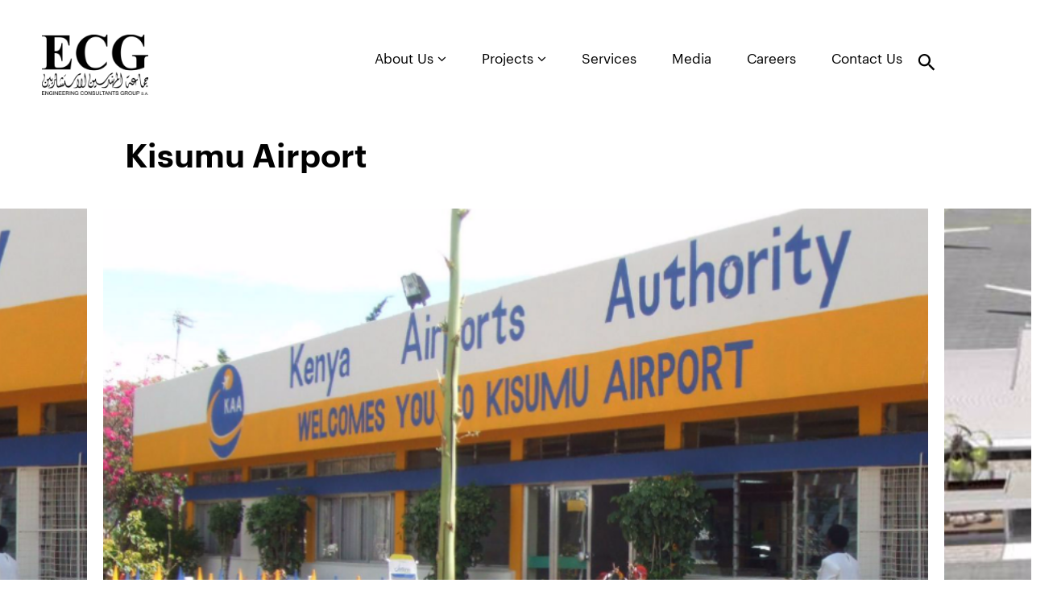

--- FILE ---
content_type: text/html; charset=UTF-8
request_url: https://www.ecgsa.com/project/kisumu-airport/
body_size: 53643
content:
<!--
==================================================
== Crafted  by... ================================
==================================================
   ____    ___    ____    _____    ___    ____  
  / ___|  / _ \  |  _ \  | ____|  / _ \  | ___| 
 | |     | | | | | | | | |  _|   | (_) | |___ \ 
 | |___  | |_| | | |_| | | |___   \__, |  ___) |
  \____|  \___/  |____/  |_____|    /_/  |____/ 
                                                                                                                                                     
==================================================
==================== http://www.code95.com =======
==================================================
-->
<!doctype html>
<html lang="en-US">
  <head>
  <meta charset="utf-8">
  <meta http-equiv="x-ua-compatible" content="ie=edge">
  <meta name="viewport" content="width=device-width, initial-scale=1, shrink-to-fit=no">

  <link rel="apple-touch-icon" sizes="180x180" href="https://www.ecgsa.com/app/themes/ecg/resources/assets/images/favicons/apple-touch-icon.png">
  <link rel="icon" type="image/png" sizes="32x32" href="https://www.ecgsa.com/app/themes/ecg/resources/assets/images/favicons/favicon-32x32.png">
  <link rel="icon" type="image/png" sizes="16x16" href="https://www.ecgsa.com/app/themes/ecg/resources/assets/images/favicons/favicon-16x16.png">
  <link rel="manifest" href="https://www.ecgsa.com/app/themes/ecg/resources/assets/images/favicons/site.webmanifest">
  <link rel="mask-icon" href="https://www.ecgsa.com/app/themes/ecg/resources/assets/images/favicons/safari-pinned-tab.svg" color="#5bbad5">
  <meta name="msapplication-TileColor" content="#da532c">
  <meta name="theme-color" content="#ffffff">

  <!-- Head Scripts -->
      <!-- Global site tag (gtag.js) - Google Analytics -->
<script async src="https://www.googletagmanager.com/gtag/js?id=UA-166800306-1"></script>
<script>
  window.dataLayer = window.dataLayer || [];
  function gtag(){dataLayer.push(arguments);}
  gtag('js', new Date());

  gtag('config', 'UA-166800306-1');
</script>

    <meta name='robots' content='index, follow, max-image-preview:large, max-snippet:-1, max-video-preview:-1' />

	<!-- This site is optimized with the Yoast SEO plugin v23.0 - https://yoast.com/wordpress/plugins/seo/ -->
	<title>Kisumu Airport - ECG website</title>
	<link rel="canonical" href="https://www.ecgsa.com/project/kisumu-airport/" />
	<meta property="og:locale" content="en_US" />
	<meta property="og:type" content="article" />
	<meta property="og:title" content="Kisumu Airport - ECG website" />
	<meta property="og:description" content="With a total built-up area of 85,000 m2, the terminal complex and services facilities of Kisumu airport comprise the following: Terminal building and concourse (5,000 m2).Administration facility (500m2-1,000 m2).Air traffic control tower (about 25 m high).Two fire stations (250m2 and 500 m2).Maintenance workshop (500 m2).&nbsp;Two electrical substations (500 m2 each).&nbsp;Two guard houses (50 m2 each).&nbsp;Two &hellip; Continued" />
	<meta property="og:url" content="https://www.ecgsa.com/project/kisumu-airport/" />
	<meta property="og:site_name" content="ECG website" />
	<meta property="article:modified_time" content="2020-02-12T14:40:49+00:00" />
	<meta property="og:image" content="https://www.ecgsa.com/app/uploads/2019/12/636252791469068807.png" />
	<meta property="og:image:width" content="330" />
	<meta property="og:image:height" content="280" />
	<meta property="og:image:type" content="image/png" />
	<meta name="twitter:card" content="summary_large_image" />
	<meta name="twitter:label1" content="Est. reading time" />
	<meta name="twitter:data1" content="1 minute" />
	<script type="application/ld+json" class="yoast-schema-graph">{"@context":"https://schema.org","@graph":[{"@type":"WebPage","@id":"https://www.ecgsa.com/project/kisumu-airport/","url":"https://www.ecgsa.com/project/kisumu-airport/","name":"Kisumu Airport - ECG website","isPartOf":{"@id":"https://www.ecgsa.com/#website"},"primaryImageOfPage":{"@id":"https://www.ecgsa.com/project/kisumu-airport/#primaryimage"},"image":{"@id":"https://www.ecgsa.com/project/kisumu-airport/#primaryimage"},"thumbnailUrl":"https://www.ecgsa.com/app/uploads/2019/12/636252791469068807.png","datePublished":"2019-12-10T11:48:22+00:00","dateModified":"2020-02-12T14:40:49+00:00","breadcrumb":{"@id":"https://www.ecgsa.com/project/kisumu-airport/#breadcrumb"},"inLanguage":"en-US","potentialAction":[{"@type":"ReadAction","target":["https://www.ecgsa.com/project/kisumu-airport/"]}]},{"@type":"ImageObject","inLanguage":"en-US","@id":"https://www.ecgsa.com/project/kisumu-airport/#primaryimage","url":"https://www.ecgsa.com/app/uploads/2019/12/636252791469068807.png","contentUrl":"https://www.ecgsa.com/app/uploads/2019/12/636252791469068807.png","width":330,"height":280},{"@type":"BreadcrumbList","@id":"https://www.ecgsa.com/project/kisumu-airport/#breadcrumb","itemListElement":[{"@type":"ListItem","position":1,"name":"Home","item":"https://www.ecgsa.com/"},{"@type":"ListItem","position":2,"name":"Projects","item":"https://www.ecgsa.com/project/"},{"@type":"ListItem","position":3,"name":"Kisumu Airport"}]},{"@type":"WebSite","@id":"https://www.ecgsa.com/#website","url":"https://www.ecgsa.com/","name":"ECG website","description":"Just another WordPress site","potentialAction":[{"@type":"SearchAction","target":{"@type":"EntryPoint","urlTemplate":"https://www.ecgsa.com/?s={search_term_string}"},"query-input":"required name=search_term_string"}],"inLanguage":"en-US"}]}</script>
	<!-- / Yoast SEO plugin. -->


<script type="text/javascript">
/* <![CDATA[ */
window._wpemojiSettings = {"baseUrl":"https:\/\/s.w.org\/images\/core\/emoji\/15.0.3\/72x72\/","ext":".png","svgUrl":"https:\/\/s.w.org\/images\/core\/emoji\/15.0.3\/svg\/","svgExt":".svg","source":{"concatemoji":"https:\/\/www.ecgsa.com\/wp\/wp-includes\/js\/wp-emoji-release.min.js?ver=6.5.5"}};
/*! This file is auto-generated */
!function(i,n){var o,s,e;function c(e){try{var t={supportTests:e,timestamp:(new Date).valueOf()};sessionStorage.setItem(o,JSON.stringify(t))}catch(e){}}function p(e,t,n){e.clearRect(0,0,e.canvas.width,e.canvas.height),e.fillText(t,0,0);var t=new Uint32Array(e.getImageData(0,0,e.canvas.width,e.canvas.height).data),r=(e.clearRect(0,0,e.canvas.width,e.canvas.height),e.fillText(n,0,0),new Uint32Array(e.getImageData(0,0,e.canvas.width,e.canvas.height).data));return t.every(function(e,t){return e===r[t]})}function u(e,t,n){switch(t){case"flag":return n(e,"\ud83c\udff3\ufe0f\u200d\u26a7\ufe0f","\ud83c\udff3\ufe0f\u200b\u26a7\ufe0f")?!1:!n(e,"\ud83c\uddfa\ud83c\uddf3","\ud83c\uddfa\u200b\ud83c\uddf3")&&!n(e,"\ud83c\udff4\udb40\udc67\udb40\udc62\udb40\udc65\udb40\udc6e\udb40\udc67\udb40\udc7f","\ud83c\udff4\u200b\udb40\udc67\u200b\udb40\udc62\u200b\udb40\udc65\u200b\udb40\udc6e\u200b\udb40\udc67\u200b\udb40\udc7f");case"emoji":return!n(e,"\ud83d\udc26\u200d\u2b1b","\ud83d\udc26\u200b\u2b1b")}return!1}function f(e,t,n){var r="undefined"!=typeof WorkerGlobalScope&&self instanceof WorkerGlobalScope?new OffscreenCanvas(300,150):i.createElement("canvas"),a=r.getContext("2d",{willReadFrequently:!0}),o=(a.textBaseline="top",a.font="600 32px Arial",{});return e.forEach(function(e){o[e]=t(a,e,n)}),o}function t(e){var t=i.createElement("script");t.src=e,t.defer=!0,i.head.appendChild(t)}"undefined"!=typeof Promise&&(o="wpEmojiSettingsSupports",s=["flag","emoji"],n.supports={everything:!0,everythingExceptFlag:!0},e=new Promise(function(e){i.addEventListener("DOMContentLoaded",e,{once:!0})}),new Promise(function(t){var n=function(){try{var e=JSON.parse(sessionStorage.getItem(o));if("object"==typeof e&&"number"==typeof e.timestamp&&(new Date).valueOf()<e.timestamp+604800&&"object"==typeof e.supportTests)return e.supportTests}catch(e){}return null}();if(!n){if("undefined"!=typeof Worker&&"undefined"!=typeof OffscreenCanvas&&"undefined"!=typeof URL&&URL.createObjectURL&&"undefined"!=typeof Blob)try{var e="postMessage("+f.toString()+"("+[JSON.stringify(s),u.toString(),p.toString()].join(",")+"));",r=new Blob([e],{type:"text/javascript"}),a=new Worker(URL.createObjectURL(r),{name:"wpTestEmojiSupports"});return void(a.onmessage=function(e){c(n=e.data),a.terminate(),t(n)})}catch(e){}c(n=f(s,u,p))}t(n)}).then(function(e){for(var t in e)n.supports[t]=e[t],n.supports.everything=n.supports.everything&&n.supports[t],"flag"!==t&&(n.supports.everythingExceptFlag=n.supports.everythingExceptFlag&&n.supports[t]);n.supports.everythingExceptFlag=n.supports.everythingExceptFlag&&!n.supports.flag,n.DOMReady=!1,n.readyCallback=function(){n.DOMReady=!0}}).then(function(){return e}).then(function(){var e;n.supports.everything||(n.readyCallback(),(e=n.source||{}).concatemoji?t(e.concatemoji):e.wpemoji&&e.twemoji&&(t(e.twemoji),t(e.wpemoji)))}))}((window,document),window._wpemojiSettings);
/* ]]> */
</script>
<style id='wp-emoji-styles-inline-css' type='text/css'>

	img.wp-smiley, img.emoji {
		display: inline !important;
		border: none !important;
		box-shadow: none !important;
		height: 1em !important;
		width: 1em !important;
		margin: 0 0.07em !important;
		vertical-align: -0.1em !important;
		background: none !important;
		padding: 0 !important;
	}
</style>
<link rel='stylesheet' id='wp-block-library-css' href='https://www.ecgsa.com/wp/wp-includes/css/dist/block-library/style.min.css?ver=6.5.5' type='text/css' media='all' />
<style id='global-styles-inline-css' type='text/css'>
body{--wp--preset--color--black: #000000;--wp--preset--color--cyan-bluish-gray: #abb8c3;--wp--preset--color--white: #ffffff;--wp--preset--color--pale-pink: #f78da7;--wp--preset--color--vivid-red: #cf2e2e;--wp--preset--color--luminous-vivid-orange: #ff6900;--wp--preset--color--luminous-vivid-amber: #fcb900;--wp--preset--color--light-green-cyan: #7bdcb5;--wp--preset--color--vivid-green-cyan: #00d084;--wp--preset--color--pale-cyan-blue: #8ed1fc;--wp--preset--color--vivid-cyan-blue: #0693e3;--wp--preset--color--vivid-purple: #9b51e0;--wp--preset--gradient--vivid-cyan-blue-to-vivid-purple: linear-gradient(135deg,rgba(6,147,227,1) 0%,rgb(155,81,224) 100%);--wp--preset--gradient--light-green-cyan-to-vivid-green-cyan: linear-gradient(135deg,rgb(122,220,180) 0%,rgb(0,208,130) 100%);--wp--preset--gradient--luminous-vivid-amber-to-luminous-vivid-orange: linear-gradient(135deg,rgba(252,185,0,1) 0%,rgba(255,105,0,1) 100%);--wp--preset--gradient--luminous-vivid-orange-to-vivid-red: linear-gradient(135deg,rgba(255,105,0,1) 0%,rgb(207,46,46) 100%);--wp--preset--gradient--very-light-gray-to-cyan-bluish-gray: linear-gradient(135deg,rgb(238,238,238) 0%,rgb(169,184,195) 100%);--wp--preset--gradient--cool-to-warm-spectrum: linear-gradient(135deg,rgb(74,234,220) 0%,rgb(151,120,209) 20%,rgb(207,42,186) 40%,rgb(238,44,130) 60%,rgb(251,105,98) 80%,rgb(254,248,76) 100%);--wp--preset--gradient--blush-light-purple: linear-gradient(135deg,rgb(255,206,236) 0%,rgb(152,150,240) 100%);--wp--preset--gradient--blush-bordeaux: linear-gradient(135deg,rgb(254,205,165) 0%,rgb(254,45,45) 50%,rgb(107,0,62) 100%);--wp--preset--gradient--luminous-dusk: linear-gradient(135deg,rgb(255,203,112) 0%,rgb(199,81,192) 50%,rgb(65,88,208) 100%);--wp--preset--gradient--pale-ocean: linear-gradient(135deg,rgb(255,245,203) 0%,rgb(182,227,212) 50%,rgb(51,167,181) 100%);--wp--preset--gradient--electric-grass: linear-gradient(135deg,rgb(202,248,128) 0%,rgb(113,206,126) 100%);--wp--preset--gradient--midnight: linear-gradient(135deg,rgb(2,3,129) 0%,rgb(40,116,252) 100%);--wp--preset--font-size--small: 13px;--wp--preset--font-size--medium: 20px;--wp--preset--font-size--large: 36px;--wp--preset--font-size--x-large: 42px;--wp--preset--spacing--20: 0.44rem;--wp--preset--spacing--30: 0.67rem;--wp--preset--spacing--40: 1rem;--wp--preset--spacing--50: 1.5rem;--wp--preset--spacing--60: 2.25rem;--wp--preset--spacing--70: 3.38rem;--wp--preset--spacing--80: 5.06rem;--wp--preset--shadow--natural: 6px 6px 9px rgba(0, 0, 0, 0.2);--wp--preset--shadow--deep: 12px 12px 50px rgba(0, 0, 0, 0.4);--wp--preset--shadow--sharp: 6px 6px 0px rgba(0, 0, 0, 0.2);--wp--preset--shadow--outlined: 6px 6px 0px -3px rgba(255, 255, 255, 1), 6px 6px rgba(0, 0, 0, 1);--wp--preset--shadow--crisp: 6px 6px 0px rgba(0, 0, 0, 1);}body { margin: 0; }.wp-site-blocks > .alignleft { float: left; margin-right: 2em; }.wp-site-blocks > .alignright { float: right; margin-left: 2em; }.wp-site-blocks > .aligncenter { justify-content: center; margin-left: auto; margin-right: auto; }:where(.is-layout-flex){gap: 0.5em;}:where(.is-layout-grid){gap: 0.5em;}body .is-layout-flow > .alignleft{float: left;margin-inline-start: 0;margin-inline-end: 2em;}body .is-layout-flow > .alignright{float: right;margin-inline-start: 2em;margin-inline-end: 0;}body .is-layout-flow > .aligncenter{margin-left: auto !important;margin-right: auto !important;}body .is-layout-constrained > .alignleft{float: left;margin-inline-start: 0;margin-inline-end: 2em;}body .is-layout-constrained > .alignright{float: right;margin-inline-start: 2em;margin-inline-end: 0;}body .is-layout-constrained > .aligncenter{margin-left: auto !important;margin-right: auto !important;}body .is-layout-constrained > :where(:not(.alignleft):not(.alignright):not(.alignfull)){margin-left: auto !important;margin-right: auto !important;}body .is-layout-flex{display: flex;}body .is-layout-flex{flex-wrap: wrap;align-items: center;}body .is-layout-flex > *{margin: 0;}body .is-layout-grid{display: grid;}body .is-layout-grid > *{margin: 0;}body{padding-top: 0px;padding-right: 0px;padding-bottom: 0px;padding-left: 0px;}a:where(:not(.wp-element-button)){text-decoration: underline;}.wp-element-button, .wp-block-button__link{background-color: #32373c;border-width: 0;color: #fff;font-family: inherit;font-size: inherit;line-height: inherit;padding: calc(0.667em + 2px) calc(1.333em + 2px);text-decoration: none;}.has-black-color{color: var(--wp--preset--color--black) !important;}.has-cyan-bluish-gray-color{color: var(--wp--preset--color--cyan-bluish-gray) !important;}.has-white-color{color: var(--wp--preset--color--white) !important;}.has-pale-pink-color{color: var(--wp--preset--color--pale-pink) !important;}.has-vivid-red-color{color: var(--wp--preset--color--vivid-red) !important;}.has-luminous-vivid-orange-color{color: var(--wp--preset--color--luminous-vivid-orange) !important;}.has-luminous-vivid-amber-color{color: var(--wp--preset--color--luminous-vivid-amber) !important;}.has-light-green-cyan-color{color: var(--wp--preset--color--light-green-cyan) !important;}.has-vivid-green-cyan-color{color: var(--wp--preset--color--vivid-green-cyan) !important;}.has-pale-cyan-blue-color{color: var(--wp--preset--color--pale-cyan-blue) !important;}.has-vivid-cyan-blue-color{color: var(--wp--preset--color--vivid-cyan-blue) !important;}.has-vivid-purple-color{color: var(--wp--preset--color--vivid-purple) !important;}.has-black-background-color{background-color: var(--wp--preset--color--black) !important;}.has-cyan-bluish-gray-background-color{background-color: var(--wp--preset--color--cyan-bluish-gray) !important;}.has-white-background-color{background-color: var(--wp--preset--color--white) !important;}.has-pale-pink-background-color{background-color: var(--wp--preset--color--pale-pink) !important;}.has-vivid-red-background-color{background-color: var(--wp--preset--color--vivid-red) !important;}.has-luminous-vivid-orange-background-color{background-color: var(--wp--preset--color--luminous-vivid-orange) !important;}.has-luminous-vivid-amber-background-color{background-color: var(--wp--preset--color--luminous-vivid-amber) !important;}.has-light-green-cyan-background-color{background-color: var(--wp--preset--color--light-green-cyan) !important;}.has-vivid-green-cyan-background-color{background-color: var(--wp--preset--color--vivid-green-cyan) !important;}.has-pale-cyan-blue-background-color{background-color: var(--wp--preset--color--pale-cyan-blue) !important;}.has-vivid-cyan-blue-background-color{background-color: var(--wp--preset--color--vivid-cyan-blue) !important;}.has-vivid-purple-background-color{background-color: var(--wp--preset--color--vivid-purple) !important;}.has-black-border-color{border-color: var(--wp--preset--color--black) !important;}.has-cyan-bluish-gray-border-color{border-color: var(--wp--preset--color--cyan-bluish-gray) !important;}.has-white-border-color{border-color: var(--wp--preset--color--white) !important;}.has-pale-pink-border-color{border-color: var(--wp--preset--color--pale-pink) !important;}.has-vivid-red-border-color{border-color: var(--wp--preset--color--vivid-red) !important;}.has-luminous-vivid-orange-border-color{border-color: var(--wp--preset--color--luminous-vivid-orange) !important;}.has-luminous-vivid-amber-border-color{border-color: var(--wp--preset--color--luminous-vivid-amber) !important;}.has-light-green-cyan-border-color{border-color: var(--wp--preset--color--light-green-cyan) !important;}.has-vivid-green-cyan-border-color{border-color: var(--wp--preset--color--vivid-green-cyan) !important;}.has-pale-cyan-blue-border-color{border-color: var(--wp--preset--color--pale-cyan-blue) !important;}.has-vivid-cyan-blue-border-color{border-color: var(--wp--preset--color--vivid-cyan-blue) !important;}.has-vivid-purple-border-color{border-color: var(--wp--preset--color--vivid-purple) !important;}.has-vivid-cyan-blue-to-vivid-purple-gradient-background{background: var(--wp--preset--gradient--vivid-cyan-blue-to-vivid-purple) !important;}.has-light-green-cyan-to-vivid-green-cyan-gradient-background{background: var(--wp--preset--gradient--light-green-cyan-to-vivid-green-cyan) !important;}.has-luminous-vivid-amber-to-luminous-vivid-orange-gradient-background{background: var(--wp--preset--gradient--luminous-vivid-amber-to-luminous-vivid-orange) !important;}.has-luminous-vivid-orange-to-vivid-red-gradient-background{background: var(--wp--preset--gradient--luminous-vivid-orange-to-vivid-red) !important;}.has-very-light-gray-to-cyan-bluish-gray-gradient-background{background: var(--wp--preset--gradient--very-light-gray-to-cyan-bluish-gray) !important;}.has-cool-to-warm-spectrum-gradient-background{background: var(--wp--preset--gradient--cool-to-warm-spectrum) !important;}.has-blush-light-purple-gradient-background{background: var(--wp--preset--gradient--blush-light-purple) !important;}.has-blush-bordeaux-gradient-background{background: var(--wp--preset--gradient--blush-bordeaux) !important;}.has-luminous-dusk-gradient-background{background: var(--wp--preset--gradient--luminous-dusk) !important;}.has-pale-ocean-gradient-background{background: var(--wp--preset--gradient--pale-ocean) !important;}.has-electric-grass-gradient-background{background: var(--wp--preset--gradient--electric-grass) !important;}.has-midnight-gradient-background{background: var(--wp--preset--gradient--midnight) !important;}.has-small-font-size{font-size: var(--wp--preset--font-size--small) !important;}.has-medium-font-size{font-size: var(--wp--preset--font-size--medium) !important;}.has-large-font-size{font-size: var(--wp--preset--font-size--large) !important;}.has-x-large-font-size{font-size: var(--wp--preset--font-size--x-large) !important;}
.wp-block-navigation a:where(:not(.wp-element-button)){color: inherit;}
:where(.wp-block-post-template.is-layout-flex){gap: 1.25em;}:where(.wp-block-post-template.is-layout-grid){gap: 1.25em;}
:where(.wp-block-columns.is-layout-flex){gap: 2em;}:where(.wp-block-columns.is-layout-grid){gap: 2em;}
.wp-block-pullquote{font-size: 1.5em;line-height: 1.6;}
</style>
<link rel='stylesheet' id='sage/main.css-css' href='https://www.ecgsa.com/app/themes/ecg/dist/styles/main.css' type='text/css' media='all' />
<script type="text/javascript" src="https://www.ecgsa.com/wp/wp-includes/js/jquery/jquery.min.js?ver=3.7.1" id="jquery-core-js"></script>
<script type="text/javascript" src="https://www.ecgsa.com/wp/wp-includes/js/jquery/jquery-migrate.min.js?ver=3.4.1" id="jquery-migrate-js"></script>
<link rel="https://api.w.org/" href="https://www.ecgsa.com/wp-json/" /><link rel="alternate" type="application/json" href="https://www.ecgsa.com/wp-json/wp/v2/project/3736" /><link rel="EditURI" type="application/rsd+xml" title="RSD" href="https://www.ecgsa.com/wp/xmlrpc.php?rsd" />
<link rel='shortlink' href='https://www.ecgsa.com/?p=3736' />
<link rel="alternate" type="application/json+oembed" href="https://www.ecgsa.com/wp-json/oembed/1.0/embed?url=https%3A%2F%2Fwww.ecgsa.com%2Fproject%2Fkisumu-airport%2F" />
<link rel="alternate" type="text/xml+oembed" href="https://www.ecgsa.com/wp-json/oembed/1.0/embed?url=https%3A%2F%2Fwww.ecgsa.com%2Fproject%2Fkisumu-airport%2F&#038;format=xml" />
<!-- mfunc mysecretcode c95_set_post_views(3736); --><!-- /mfunc mysecretcode --><style type="text/css">.recentcomments a{display:inline !important;padding:0 !important;margin:0 !important;}</style>		<style type="text/css" id="wp-custom-css">
			body {
  padding-top: 120px;

  @include media-breakpoint-down(sm) {
    padding-top: 150px;
  }
}		</style>
		</head>
  <body class="project-template-default single single-project postid-3736 kisumu-airport app-data index-data singular-data single-data single-project-data single-project-kisumu-airport-data">
        <header class="banner">
  <div class="container-fluid">
    <nav class="navbar navbar-expand-md navbar-light px-0">
            <h2 class="logos mr-auto">
        <a class="navbar-brand" href="https://www.ecgsa.com/" title="ECG website">
          <img class="img-fluid"
          src="https://www.ecgsa.com/app/uploads/2025/05/1747647837_635_485339_2025ecgegynewlogojpgblk-scaled.jpg" alt="ECG website" title="ECG website" />
          <span class="sr-only"> ECG website </span>
        </a>
      </h2>
            <a class="navbar-brand logo-created d-block d-md-none" href="https://www.ecgsa.com/"
        title="ECG website"
        >
        <img class="img-fluid"
          src=""
          alt="" title="" />
        <span class="sr-only"> ECG website </span>
      </a>
      <div class="site-search inline-popups d-md-none d-flex">
        <a href="#search" class="text-black" title="" data-effect="mfp-zoom-out"><i
          class="icon-search"></i>
        </a>
      </div>
      <button  class="navbar-toggler border-0" data-toggle="collapse" data-target="#top-navbar" aria-expanded="false" aria-controls="top-navbar">
          <i class="fa fa-align-left text-tango" aria-hidden="true"></i>
        </button>

        <div class="collapse navbar-collapse text-capitalize justify-content-end" id="top-navbar">
                    <ul id="menu-header-menu" class="menu"><li class="menu-item menu-item-type-custom menu-item-object-custom menu-item-has-children item-menu-firebrick dropdown menu-item-97 list-inline-item text-ellipsis ellipsis-1 "><a class="dropdown-toggle nav-link" data-toggle="dropdown" data-target="#" class="nav-link"href="https://www.ecgsa.com/about/overview/">About Us <i class="fa fa-angle-down"></i></a>
<ul class="dropdown-menu">
	<li class="menu-item menu-item-type-post_type menu-item-object-page item-menu-firebrick menu-item-531 list-inline-item text-ellipsis ellipsis-1 "><a class="nav-link"href="https://www.ecgsa.com/about/overview/">Overview</a></li>
	<li class="menu-item menu-item-type-post_type menu-item-object-page item-menu-firebrick menu-item-537 list-inline-item text-ellipsis ellipsis-1 "><a class="nav-link"href="https://www.ecgsa.com/about/our-values/">Values</a></li>
	<li class="menu-item menu-item-type-post_type menu-item-object-page item-menu-firebrick menu-item-536 list-inline-item text-ellipsis ellipsis-1 "><a class="nav-link"href="https://www.ecgsa.com/about/our-history/">History</a></li>
	<li class="menu-item menu-item-type-post_type menu-item-object-page item-menu-firebrick menu-item-535 list-inline-item text-ellipsis ellipsis-1 "><a class="nav-link"href="https://www.ecgsa.com/about/founders/">Founders</a></li>
	<li class="menu-item menu-item-type-post_type menu-item-object-page item-menu-firebrick menu-item-534 list-inline-item text-ellipsis ellipsis-1 "><a class="nav-link"href="https://www.ecgsa.com/about/policiescertifications/">Policies &#038; Certifications</a></li>
	<li class="menu-item menu-item-type-post_type menu-item-object-page item-menu-firebrick menu-item-533 list-inline-item text-ellipsis ellipsis-1 "><a class="nav-link"href="https://www.ecgsa.com/about/corporate-social-responsibility/">CSR</a></li>
	<li class="menu-item menu-item-type-post_type menu-item-object-page item-menu-firebrick menu-item-532 list-inline-item text-ellipsis ellipsis-1 "><a class="nav-link"href="https://www.ecgsa.com/about/international-ranking/">International Ranking</a></li>
</ul>
</li>
<li class="menu-item menu-item-type-custom menu-item-object-custom menu-item-has-children item-menu-firebrick dropdown menu-item-98 list-inline-item text-ellipsis ellipsis-1 "><a class="dropdown-toggle nav-link" data-toggle="dropdown" data-target="#" class="nav-link"href="#">Projects <i class="fa fa-angle-down"></i></a>
<ul class="dropdown-menu">
	<li class="menu-item menu-item-type-custom menu-item-object-custom item-menu-firebrick active menu-item-15457 list-inline-item text-ellipsis ellipsis-1  current_page_item"><a class="nav-link"href="/project/">All Projects</a></li>
	<li class="menu-item menu-item-type-taxonomy menu-item-object-sector item-menu-firebrick menu-item-6758 list-inline-item text-ellipsis ellipsis-1 "><a class="nav-link"href="https://www.ecgsa.com/sector/buildings/">Buildings</a></li>
	<li class="menu-item menu-item-type-taxonomy menu-item-object-sector item-menu-firebrick menu-item-6762 list-inline-item text-ellipsis ellipsis-1 "><a class="nav-link"href="https://www.ecgsa.com/sector/industrial-oil-and-gas/">Industrial, Oil and Gas</a></li>
	<li class="menu-item menu-item-type-taxonomy menu-item-object-sector item-menu-firebrick menu-item-6763 list-inline-item text-ellipsis ellipsis-1 "><a class="nav-link"href="https://www.ecgsa.com/sector/power/">Power</a></li>
	<li class="menu-item menu-item-type-taxonomy menu-item-object-sector current-project-ancestor current-menu-parent current-project-parent item-menu-firebrick menu-item-6760 list-inline-item text-ellipsis ellipsis-1 "><a class="nav-link"href="https://www.ecgsa.com/sector/transport/">Transport</a></li>
	<li class="menu-item menu-item-type-taxonomy menu-item-object-sector item-menu-firebrick menu-item-6759 list-inline-item text-ellipsis ellipsis-1 "><a class="nav-link"href="https://www.ecgsa.com/sector/utilities/">Utilities</a></li>
	<li class="menu-item menu-item-type-taxonomy menu-item-object-sector item-menu-firebrick menu-item-6761 list-inline-item text-ellipsis ellipsis-1 "><a class="nav-link"href="https://www.ecgsa.com/sector/urban-development/">Urban Development</a></li>
</ul>
</li>
<li class="menu-item menu-item-type-custom menu-item-object-custom item-menu-firebrick menu-item-99 list-inline-item text-ellipsis ellipsis-1 "><a class="nav-link"href="https://www.ecgsa.com/service/">Services</a></li>
<li class="menu-item menu-item-type-custom menu-item-object-custom item-menu-firebrick menu-item-15041 list-inline-item text-ellipsis ellipsis-1 "><a class="nav-link"href="/category/media/">Media</a></li>
<li class="menu-item menu-item-type-custom menu-item-object-custom item-menu-firebrick menu-item-101 list-inline-item text-ellipsis ellipsis-1 "><a class="nav-link"href="https://www.ecgsa.com/career/">Careers</a></li>
<li class="menu-item menu-item-type-custom menu-item-object-custom item-menu-firebrick menu-item-102 list-inline-item text-ellipsis ellipsis-1 "><a class="nav-link"href="https://www.ecgsa.com/contact/">Contact Us</a></li>
</ul>
                    <div class="nav-right d-none d-md-flex">
          <div class="site-search inline-popups mr-md-5">
            <a href="#search" class="text-black" title="" data-effect="mfp-zoom-out"><i
                class="icon-search"></i></a>
          </div>

          <a class="navbar-brand logo-created " href="https://www.ecgsa.com/" title="ECG website">
            <img class="img-fluid"
              src=""
              alt="" title="" />
            <span class="sr-only"> ECG website </span>
          </a>
        </div>

        </div>

    </nav>
  </div>
</header>
    <div class="wrap" role="document">
      <div class="content">
        <main class="main">
                 <section class="project-header">
  <div class="spcer-small"></div>
  <div class="container-fluid">
    <div class="row">
      <h2 class="large font-Semibold col-md-7 offset-md-1 col-12 mb-0">Kisumu Airport</h2>
    </div>
  </div>
  <div class="spcer-small"></div>
</section>

<section class="project-gallery">
    <div class="slider" id="FeaturedImage">
        <figure class="slider-figure" style="background-image:url('https://www.ecgsa.com/app/uploads/2019/12/636252791469068807.png')">
    </figure>
        <figure class="slider-figure" style="background-image:url('https://www.ecgsa.com/app/uploads/2019/12/636252791467193763.png')">
    </figure>
        <figure class="slider-figure" style="background-image:url('https://www.ecgsa.com/app/uploads/2019/12/636252791468131283.png')">
    </figure>
        <figure class="slider-figure" style="background-image:url('https://www.ecgsa.com/app/uploads/2019/12/636252791469068807.png')">
    </figure>
          </div>
  <div class="spcer-large"></div>
</section>

<section class="page-content">
  <div class="container-fluid">
    <div class="row">
      <div class="col-md-6 offset-md-1 col-sm-8 col-12">
        <h2 class="font-Semibold">Project Description</h2>
        <p>With a total built-up area of 85,000 m<sup>2</sup>, the terminal complex and services facilities of Kisumu airport comprise the following:</p>
<p>Terminal building and concourse (5,000 m<sup>2</sup>).<br />Administration facility (500m2-1,000 m<sup>2</sup>).<br />Air traffic control tower (about 25 m high).<br />Two fire stations (250m<sup>2</sup> and 500 m<sup>2</sup>).<br />Maintenance workshop (500 m<sup>2</sup>).&nbsp;<br />Two electrical substations (500 m<sup>2</sup> each).&nbsp;<br />Two guard houses (50 m<sup>2</sup> each).&nbsp;<br />Two police/ security offices (200 m<sup>2</sup>).&nbsp;<br />GSE equipment storage area (500 m<sup>2</sup>).&nbsp;<br />Sewers discharge/ treatment from aircraft and utilities interfaces to outside utilities.&nbsp;<br />Landside truck loading docks and access.&nbsp;<br />Fuel storage facility.<br />Air cargo facility (4,000 m<sup>2</sup>) with offices and high roof.<br />Two- level catering facility (1,000 m<sup>2</sup>) with truck docks.&nbsp;</p>
                <div class="spcer-medium"></div>
                <div class="row">
                    <div class="col-md-6 col-12">
          <h2 class="font-Semibold">Activities</h2>
          <ul>
                          <li>Architectural
                          <li>Communications and security systems
                          <li>Electrical
                          <li>HVAC
                          <li>Mechanical
                          <li>Structural
                      </ul>
          </div>
                                        <div class="col-md-6 col-12">
            <h2 class="font-Semibold">Scope</h2>
            <ul>
                              <li>Design development
                              <li>Detailed design
                              <li>Preliminary design
                              <li>Schematic design
                              <li>Tender documents
                          </ul>
          </div>
                  </div>
        <div class="spcer-medium"></div>
              </div>
      <div class="col-md-3 offset-md-1 col-sm-4 col-12">
                <p class="small text-uppercase text-cod-gray">Client</p>
        <p class="text-cod-gray margin-bottom-30">Netherlands Airport Consultants B.V. (NACO)</p>
                                <p class="small text-uppercase">LOCATION</p>
                <p class="d-inline-block text-capitalize text-cod-gray margin-bottom-30">
          kenya </p><span class="comme ml-1">,</span>
                <p class="d-inline-block text-capitalize text-cod-gray margin-bottom-30">
          kisumu </p><span class="comme ml-1">,</span>
                        <p class="small text-uppercase text-cod-gray">project sheet</p>
                        <p class="text-cod-gray margin-bottom-30"><a class="text-blue" download
            href="https://www.ecgsa.com/app/uploads/2019/12/Kisumu Airport.pdf">Download File (pdf
            391KB)</a></p>
                <p class="small text-uppercase text-cod-gray">share this project</p>
        <div class="col-12 mb-5 p-0 d-print-none">
  <div class="social-sharer hidden-print" id="share-meta">
    <div class="list-inline sharing-buttons d-flex" id="share-icon">
      <a class="d-flex justify-content-center align-items-center list-inline-item sharing-buttons rounded-circle text-center  pinterest text-grayicon" data-network="pinterest"
        data-url="https://www.ecgsa.com/project/kisumu-airport/" data-title="Kisumu Airport" data-image="https://www.ecgsa.com/app/uploads/2019/12/636252791469068807.png">
        <i class="fa fa-pinterest"></i>
      </a>

      <a class="d-flex justify-content-center align-items-center list-inline-item sharing-buttons rounded-circle text-center  facebook text-grayicon" data-network="facebook"
        data-url="https://www.ecgsa.com/project/kisumu-airport/" data-title="Kisumu Airport" data-image="https://www.ecgsa.com/app/uploads/2019/12/636252791469068807.png">
        <i class="fa fa-facebook"></i>
      </a>
      
      <a class="d-flex justify-content-center align-items-center list-inline-item sharing-buttons rounded-circle text-center twitter text-grayicon" data-network="twitter"
        data-url="https://www.ecgsa.com/project/kisumu-airport/" data-title="Kisumu Airport" data-image="https://www.ecgsa.com/app/uploads/2019/12/636252791469068807.png">
        <svg xmlns="http://www.w3.org/2000/svg" viewBox="0 0 512 512" width="15" height="15"><!--!Font Awesome Free 6.7.2 by @fontawesome  - https://fontawesome.com License - https://fontawesome.com/license/free Copyright 2025 Fonticons, Inc.--><path d="M389.2 48h70.6L305.6 224.2 487 464H345L233.7 318.6 106.5 464H35.8L200.7 275.5 26.8 48H172.4L272.9 180.9 389.2 48zM364.4 421.8h39.1L151.1 88h-42L364.4 421.8z"/></svg>
      </a>

      <a class="d-flex justify-content-center align-items-center list-inline-item sharing-buttons rounded-circle text-center linkedin text-grayicon" data-network="linkedin"
        data-url="https://www.ecgsa.com/project/kisumu-airport/" data-title="Kisumu Airport" data-image="https://www.ecgsa.com/app/uploads/2019/12/636252791469068807.png" class="social-media">
        <i class="fa fa-linkedin"></i>
      </a>

    <a class="d-flex justify-content-center align-items-center list-inline-item sharing-buttons rounded-circle text-center googleplus text-grayicon" data-network="googleplus"
    data-url="https://www.ecgsa.com/project/kisumu-airport/" data-title="Kisumu Airport" data-image="https://www.ecgsa.com/app/uploads/2019/12/636252791469068807.png" class="social-media">
    <i class="fa fa-envelope"></i>
  </a>


    </div>
  </div>
  <script>
    jQuery(function($) {
    $('.social-sharer a[data-network]').on('click', function() {
    var title = $(this).data('title'),
      url = $(this).data('url'),
      image = $(this).data('image'),
      $network = $(this).data('network'),
      url_object = {
        facebook: 'https://www.facebook.com/sharer/sharer.php?s=100&p[url]=' + encodeURIComponent(url) + '&p[title]=' + encodeURIComponent(title) + '&image=' + encodeURIComponent(image),
        instagram: 'http://instagram.com/p/fA9uwTtkSN/media/?size=t' + encodeURIComponent(url) + '&title=' + encodeURIComponent(title) + '&image=' + encodeURIComponent(image),
        googleplus: 'https://plus.google.com/share?url=' + encodeURIComponent(url)+ '&image=' + encodeURIComponent(image),
        pinterest: 'http://pinterest.com/pin/create/button/?url=' + encodeURIComponent(url) + '&title=' + encodeURIComponent(title) + '&image=' + encodeURIComponent(image),
        linkedin: 'http://www.linkedin.com/shareArticle?mini=true&url=' + encodeURIComponent(url) + '&title=' + encodeURIComponent(title) + '&image=' + encodeURIComponent(image),
      };
    var width = 600,
      height = 300;
    var leftPosition, topPosition;
    leftPosition = (window.screen.width / 2) - ((width / 2) + 10);
    topPosition = (window.screen.height / 2) - ((height / 2) + 50);
    var windowFeatures = "status=no,height=" + height + ",width=" + width + ",resizable=yes,left=" + leftPosition + ",top=" + topPosition + ",screenX=" + leftPosition + ",screenY=" + topPosition + ",toolbar=no,menubar=no,scrollbars=no,location=no,directories=no";
    window.open(url_object[$network], 'sharer', windowFeatures);
    return false;
  });
});
  </script>


</div>
      </div>
    </div>
  </div>
</section>

<section class="related-projects">
  <div class="spcer-medium"></div>
  <div class="container-fluid p-md-0">
    <div class="row">
      <div class="col-md-10 offset-md-1 col-12">
        <h2 class="font-Semibold text-upercase ml-md-5 mb-0">Related Projects</h2>
      </div>
    </div>
    <div class="spcer-small"></div>
  </div>
  <div class="container-fluid">
    <div class="row">
                  <div class="col-md-3 col-12">
        <a href="https://www.ecgsa.com/project/alqassim-medical-colleges-complex/" title="AlQassim Medical Colleges Complex">
          <img class="img-fluid" src="https://www.ecgsa.com/app/uploads/2019/12/636244863359077518.png"
            alt="AlQassim Medical Colleges Complex">
          <p class="font-weight-bold mt-4 mb-1">AlQassim Medical Colleges Complex</p>
                              <p class="small caption d-inline-block text-uppercase">
            saudi-arabia </p><span class="comme">,</span>
                    <p class="small caption d-inline-block text-uppercase">
            al-qassim </p><span class="comme">,</span>
                  </a>
      </div>
                  <div class="col-md-3 col-12">
        <a href="https://www.ecgsa.com/project/city-gate-club-house/" title="City Gate Club House">
          <img class="img-fluid" src="https://www.ecgsa.com/app/uploads/2019/12/636348875440636695.png"
            alt="City Gate Club House">
          <p class="font-weight-bold mt-4 mb-1">City Gate Club House</p>
                              <p class="small caption d-inline-block text-uppercase">
            egypt </p><span class="comme">,</span>
                    <p class="small caption d-inline-block text-uppercase">
            cairo </p><span class="comme">,</span>
                  </a>
      </div>
                  <div class="col-md-3 col-12">
        <a href="https://www.ecgsa.com/project/al-rehab-shopping-centre-phase-5/" title="Al-Rehab Shopping Centre &#8211; Phase 5">
          <img class="img-fluid" src="https://www.ecgsa.com/app/uploads/2019/12/636270977242173715.png"
            alt="Al-Rehab Shopping Centre &#8211; Phase 5">
          <p class="font-weight-bold mt-4 mb-1">Al-Rehab Shopping Centre &#8211; Phase 5</p>
                              <p class="small caption d-inline-block text-uppercase">
            egypt </p><span class="comme">,</span>
                    <p class="small caption d-inline-block text-uppercase">
            new-cairo </p><span class="comme">,</span>
                    <p class="small caption d-inline-block text-uppercase">
            el-rehab </p><span class="comme">,</span>
                  </a>
      </div>
                  <div class="col-md-3 col-12">
        <a href="https://www.ecgsa.com/project/boulaq-al-dakrour-hospital/" title="Boulaq Al-Dakrour Hospital">
          <img class="img-fluid" src="https://www.ecgsa.com/app/uploads/2020/09/1600933225_538_530587_boulaqaldakrourhospital_egypt_2777_1copy.jpg"
            alt="Boulaq Al-Dakrour Hospital">
          <p class="font-weight-bold mt-4 mb-1">Boulaq Al-Dakrour Hospital</p>
                              <p class="small caption d-inline-block text-uppercase">
            egypt </p><span class="comme">,</span>
                    <p class="small caption d-inline-block text-uppercase">
            cairo </p><span class="comme">,</span>
                  </a>
      </div>
          </div>
  </div>
  <div class="spcer-large"></div>
</section>
          </main>
              </div>
    </div>
        <a class="scroll-top position-fixed text-center" id="back-top" href="#">
  <span class="fa fa-angle-up"> 
  </span>
</a>


<footer>
  <div class="container-fluid">
    <!-- menu footer -->
    <div class="row">
      <!-- menu -->
      <div class="col-md-12 p-md-0">
                <ul id="menu-footer-menu" class="ml-md-2 ml-xl-4"><li class="menu-item menu-item-type-custom menu-item-object-custom item-menu-firebrick menu-item-348 list-inline-item text-ellipsis ellipsis-1 "><a class="nav-link"href="https://www.ecgsa.com/about/overview/">About</a></li>
<li class="menu-item menu-item-type-custom menu-item-object-custom item-menu-firebrick menu-item-427 list-inline-item text-ellipsis ellipsis-1 "><a class="nav-link"href="https://www.ecgsa.com/project/">Projects</a></li>
<li class="menu-item menu-item-type-custom menu-item-object-custom item-menu-firebrick menu-item-428 list-inline-item text-ellipsis ellipsis-1 "><a class="nav-link"href="https://www.ecgsa.com/service/">Services</a></li>
<li class="menu-item menu-item-type-custom menu-item-object-custom item-menu-firebrick menu-item-14172 list-inline-item text-ellipsis ellipsis-1 "><a class="nav-link"href="https://ecgsa.com/category/media/">Media</a></li>
<li class="menu-item menu-item-type-custom menu-item-object-custom item-menu-firebrick menu-item-430 list-inline-item text-ellipsis ellipsis-1 "><a class="nav-link"href="https://www.ecgsa.com/career/">Careers</a></li>
<li class="menu-item menu-item-type-post_type menu-item-object-page item-menu-firebrick menu-item-514 list-inline-item text-ellipsis ellipsis-1 "><a class="nav-link"href="https://www.ecgsa.com/contact/">Contact</a></li>
</ul>
              </div>
      <!-- menu -->
    </div>
  </div>
  <!-- menu footer -->
  <!-- Copyright footer -->
  <div class="bg-black">
    <div class="container-fluid">
      <div class="row d-flex justify-content-between align-items-center footer-copyright" >
        <div class="col-md-7 col-12 p-md-0">
                    <ul id="menu-copyright-menu" class="ml-md-2 ml-xl-4 mb-0"><li class="menu-item menu-item-type-custom menu-item-object-custom item-menu-firebrick menu-item-349 list-inline-item text-ellipsis ellipsis-1 "><a class="nav-link"href="https://ecgsa.com/download">Downloads</a></li>
<li class="menu-item menu-item-type-post_type menu-item-object-page item-menu-firebrick menu-item-447 list-inline-item text-ellipsis ellipsis-1 "><a class="nav-link"href="https://www.ecgsa.com/subscribe/">Subscribe</a></li>
<li class="menu-item menu-item-type-post_type menu-item-object-page item-menu-firebrick menu-item-448 list-inline-item text-ellipsis ellipsis-1 "><a class="nav-link"href="https://www.ecgsa.com/disclaimer/">Disclaimer</a></li>
<li class="menu-item menu-item-type-post_type menu-item-object-page item-menu-firebrick menu-item-450 list-inline-item text-ellipsis ellipsis-1 "><a class="nav-link"href="https://www.ecgsa.com/privacy-policy-legal/">Privacy Policy</a></li>
<li class="menu-item menu-item-type-custom menu-item-object-custom item-menu-firebrick menu-item-469 list-inline-item text-ellipsis ellipsis-1 "><a class="nav-link"target="_blank" rel="noopener" href="https://www.linkedin.com/company/engineering-consultants-group-s-a-">LinkedIn</a></li>
</ul>
                  </div>
        <div class="col-md-5 col-12 p-md-0">
          <p class="m-md-0 text-white text-md-right">©2025 Engineering Consultants Group. All Rights Reserved.</p>
        </div>
      </div>
    </div>
  </div>
  <!-- Copyright footer -->
</footer>    <!-- Popup it self -->
<div id="search" class="white-popup mfp-with-anim mfp-hide search-box">
  <div class="search-header banner">
    <div class="container-fluid">
      <nav class="navbar navbar-expand-lg navbar-light px-0">
        <div class="logos mr-auto">
          <a class="navbar-brand" href="https://www.ecgsa.com/" title="ECG website">
            <img class="img-fluid" src="https://www.ecgsa.com/app/uploads/2025/05/1747647837_635_485339_2025ecgegynewlogojpgblk-scaled.jpg" title="ECG website"/>
            <span class="sr-only"> ECG website </span>
          </a>
        </div>
        <div class="nav-right d-md-flex d-none">
                        <ul id="menu-header-menu-1" class="navbar-nav ml-auto mr-md-5"><li class="menu-item menu-item-type-custom menu-item-object-custom menu-item-has-children item-menu-firebrick dropdown menu-item-97 list-inline-item text-ellipsis ellipsis-1 "><a class="dropdown-toggle nav-link" data-toggle="dropdown" data-target="#" class="nav-link"href="https://www.ecgsa.com/about/overview/">About Us <i class="fa fa-angle-down"></i></a>
<ul class="dropdown-menu">
	<li class="menu-item menu-item-type-post_type menu-item-object-page item-menu-firebrick menu-item-531 list-inline-item text-ellipsis ellipsis-1 "><a class="nav-link"href="https://www.ecgsa.com/about/overview/">Overview</a></li>
	<li class="menu-item menu-item-type-post_type menu-item-object-page item-menu-firebrick menu-item-537 list-inline-item text-ellipsis ellipsis-1 "><a class="nav-link"href="https://www.ecgsa.com/about/our-values/">Values</a></li>
	<li class="menu-item menu-item-type-post_type menu-item-object-page item-menu-firebrick menu-item-536 list-inline-item text-ellipsis ellipsis-1 "><a class="nav-link"href="https://www.ecgsa.com/about/our-history/">History</a></li>
	<li class="menu-item menu-item-type-post_type menu-item-object-page item-menu-firebrick menu-item-535 list-inline-item text-ellipsis ellipsis-1 "><a class="nav-link"href="https://www.ecgsa.com/about/founders/">Founders</a></li>
	<li class="menu-item menu-item-type-post_type menu-item-object-page item-menu-firebrick menu-item-534 list-inline-item text-ellipsis ellipsis-1 "><a class="nav-link"href="https://www.ecgsa.com/about/policiescertifications/">Policies &#038; Certifications</a></li>
	<li class="menu-item menu-item-type-post_type menu-item-object-page item-menu-firebrick menu-item-533 list-inline-item text-ellipsis ellipsis-1 "><a class="nav-link"href="https://www.ecgsa.com/about/corporate-social-responsibility/">CSR</a></li>
	<li class="menu-item menu-item-type-post_type menu-item-object-page item-menu-firebrick menu-item-532 list-inline-item text-ellipsis ellipsis-1 "><a class="nav-link"href="https://www.ecgsa.com/about/international-ranking/">International Ranking</a></li>
</ul>
</li>
<li class="menu-item menu-item-type-custom menu-item-object-custom menu-item-has-children item-menu-firebrick dropdown menu-item-98 list-inline-item text-ellipsis ellipsis-1 "><a class="dropdown-toggle nav-link" data-toggle="dropdown" data-target="#" class="nav-link"href="#">Projects <i class="fa fa-angle-down"></i></a>
<ul class="dropdown-menu">
	<li class="menu-item menu-item-type-custom menu-item-object-custom item-menu-firebrick active menu-item-15457 list-inline-item text-ellipsis ellipsis-1  current_page_item"><a class="nav-link"href="/project/">All Projects</a></li>
	<li class="menu-item menu-item-type-taxonomy menu-item-object-sector item-menu-firebrick menu-item-6758 list-inline-item text-ellipsis ellipsis-1 "><a class="nav-link"href="https://www.ecgsa.com/sector/buildings/">Buildings</a></li>
	<li class="menu-item menu-item-type-taxonomy menu-item-object-sector item-menu-firebrick menu-item-6762 list-inline-item text-ellipsis ellipsis-1 "><a class="nav-link"href="https://www.ecgsa.com/sector/industrial-oil-and-gas/">Industrial, Oil and Gas</a></li>
	<li class="menu-item menu-item-type-taxonomy menu-item-object-sector item-menu-firebrick menu-item-6763 list-inline-item text-ellipsis ellipsis-1 "><a class="nav-link"href="https://www.ecgsa.com/sector/power/">Power</a></li>
	<li class="menu-item menu-item-type-taxonomy menu-item-object-sector current-project-ancestor current-menu-parent current-project-parent item-menu-firebrick menu-item-6760 list-inline-item text-ellipsis ellipsis-1 "><a class="nav-link"href="https://www.ecgsa.com/sector/transport/">Transport</a></li>
	<li class="menu-item menu-item-type-taxonomy menu-item-object-sector item-menu-firebrick menu-item-6759 list-inline-item text-ellipsis ellipsis-1 "><a class="nav-link"href="https://www.ecgsa.com/sector/utilities/">Utilities</a></li>
	<li class="menu-item menu-item-type-taxonomy menu-item-object-sector item-menu-firebrick menu-item-6761 list-inline-item text-ellipsis ellipsis-1 "><a class="nav-link"href="https://www.ecgsa.com/sector/urban-development/">Urban Development</a></li>
</ul>
</li>
<li class="menu-item menu-item-type-custom menu-item-object-custom item-menu-firebrick menu-item-99 list-inline-item text-ellipsis ellipsis-1 "><a class="nav-link"href="https://www.ecgsa.com/service/">Services</a></li>
<li class="menu-item menu-item-type-custom menu-item-object-custom item-menu-firebrick menu-item-15041 list-inline-item text-ellipsis ellipsis-1 "><a class="nav-link"href="/category/media/">Media</a></li>
<li class="menu-item menu-item-type-custom menu-item-object-custom item-menu-firebrick menu-item-101 list-inline-item text-ellipsis ellipsis-1 "><a class="nav-link"href="https://www.ecgsa.com/career/">Careers</a></li>
<li class="menu-item menu-item-type-custom menu-item-object-custom item-menu-firebrick menu-item-102 list-inline-item text-ellipsis ellipsis-1 "><a class="nav-link"href="https://www.ecgsa.com/contact/">Contact Us</a></li>
</ul>
            
          <div class="site-search inline-popups mr-md-5">
            <button title="Close (Esc)" type="button" class="mfp-close">×</button>
          </div>
          <a class="navbar-brand logo-created" href="https://www.ecgsa.com/" title="ECG website">
          <img class="img-fluid"
          src=""
          alt="" title="" />
          <span class="sr-only"> ECG website </span>
          <span class="sr-only"> ECG website </span>
          </a>
        </div>
      </nav>
    </div>
  </div>
  <div class="search-box slideInUp">
    <main class="main-wrap">
      <div class="container-fluid">
        <div class="row justify-content-start">
          <div class="col-md-12 col-sm-12 col-xs-11 m-auto d-flex">
            <form class="search-form col-10">
              <div class="input-group col-12 p-0">
                <input id="autocomplete" class="search-input form-control" name="s" value="" type="search" placeholder="type to search..." autocomplete="off" spellcheck="false" maxlength="100">
              </div>
            </form>
            <div class="col-2 d-flex d-md-none align-items-center justify-content-end">
              <div class="site-search inline-popups mr-md-5 text-right">
                <button title="Close (Esc)" type="button"
                  class="mfp-close">×</button>
                </div>
              </div>
            </div>
        </div>
      </div>
    </main>
  </div>
</div>
    <script type="text/javascript" id="custom-script-js-extra">
/* <![CDATA[ */
var blog = {"ajaxurl":"https:\/\/www.ecgsa.com\/wp\/wp-admin\/admin-ajax.php","security":"1b0d4d6f85"};
/* ]]> */
</script>
<script type="text/javascript" src="https://www.ecgsa.com/app/themes/ecg/resources/assets/myloadmore.js?ver=6.5.5" id="custom-script-js"></script>
<script type="text/javascript" id="sage/main.js-js-extra">
/* <![CDATA[ */
var sage = {"ajax_url":"https:\/\/www.ecgsa.com\/wp\/wp-admin\/admin-ajax.php","posts":"{\"page\":0,\"project\":\"kisumu-airport\",\"post_type\":\"project\",\"name\":\"kisumu-airport\",\"error\":\"\",\"m\":\"\",\"p\":0,\"post_parent\":\"\",\"subpost\":\"\",\"subpost_id\":\"\",\"attachment\":\"\",\"attachment_id\":0,\"pagename\":\"\",\"page_id\":0,\"second\":\"\",\"minute\":\"\",\"hour\":\"\",\"day\":0,\"monthnum\":0,\"year\":0,\"w\":0,\"category_name\":\"\",\"tag\":\"\",\"cat\":\"\",\"tag_id\":\"\",\"author\":\"\",\"author_name\":\"\",\"feed\":\"\",\"tb\":\"\",\"paged\":0,\"meta_key\":\"\",\"meta_value\":\"\",\"preview\":\"\",\"s\":\"\",\"sentence\":\"\",\"title\":\"\",\"fields\":\"\",\"menu_order\":\"\",\"embed\":\"\",\"category__in\":[],\"category__not_in\":[],\"category__and\":[],\"post__in\":[],\"post__not_in\":[],\"post_name__in\":[],\"tag__in\":[],\"tag__not_in\":[],\"tag__and\":[],\"tag_slug__in\":[],\"tag_slug__and\":[],\"post_parent__in\":[],\"post_parent__not_in\":[],\"author__in\":[],\"author__not_in\":[],\"search_columns\":[],\"ignore_sticky_posts\":false,\"suppress_filters\":false,\"cache_results\":true,\"update_post_term_cache\":true,\"update_menu_item_cache\":false,\"lazy_load_term_meta\":true,\"update_post_meta_cache\":true,\"posts_per_page\":20,\"nopaging\":false,\"comments_per_page\":\"50\",\"no_found_rows\":false,\"order\":\"DESC\"}","current_page":"1","max_page":"0"};
/* ]]> */
</script>
<script type="text/javascript" src="https://www.ecgsa.com/app/themes/ecg/dist/scripts/main.js" id="sage/main.js-js"></script>
<script type="text/javascript" src="https://www.ecgsa.com/app/themes/ecg/framework/assets/search.js" id="sage/search.js-js"></script>
<script type="text/javascript" src="https://www.ecgsa.com/app/themes/ecg/framework/assets/ajax.js" id="sage/ajax.js-js"></script>
  </body>
</html>
